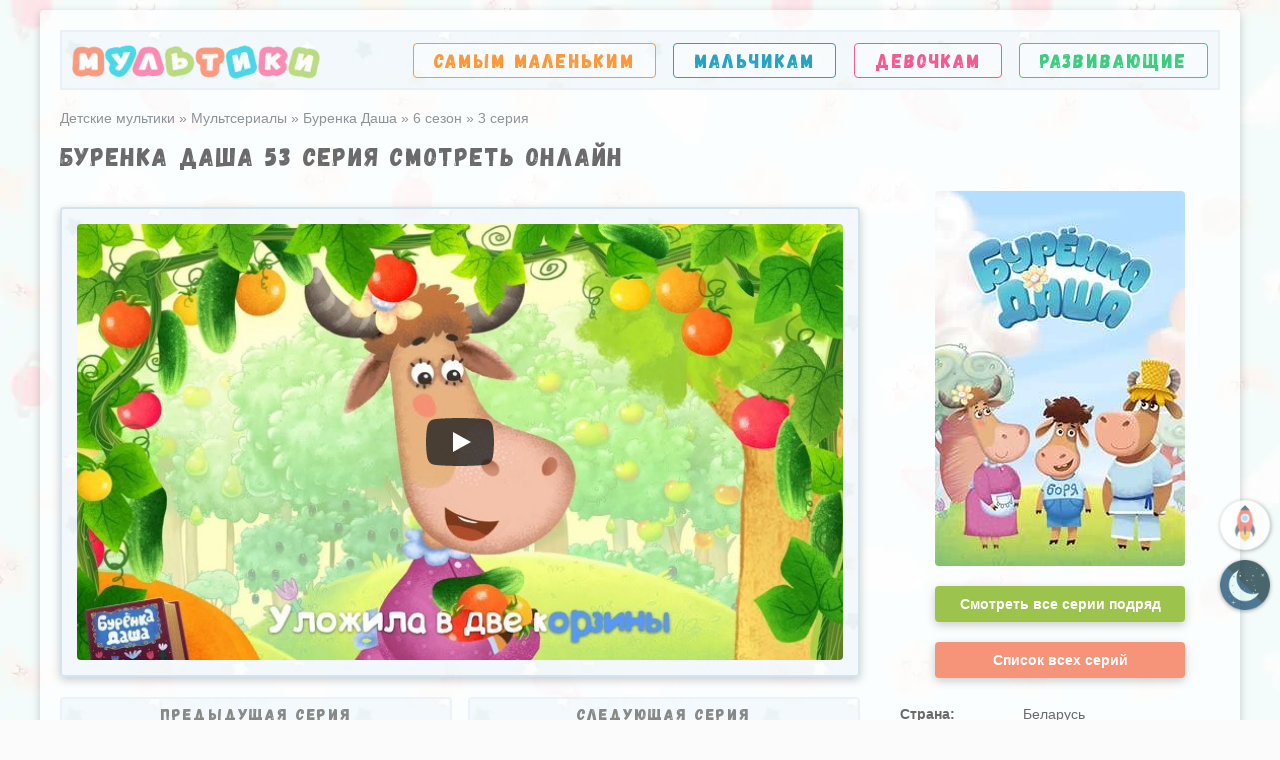

--- FILE ---
content_type: text/html; charset=utf-8
request_url: https://online-multiki.com/burenka-dasha/6-sezon/3-seriya/
body_size: 11195
content:
<!DOCTYPE html>
<html lang="ru">
<head>
<meta http-equiv="Content-Type" content="text/html; charset=utf-8">
<title>Буренка Даша 53 серия (6 сезон 3 серия) смотреть онлайн бесплатно</title>
<meta name="description" content="На нашем огороде выросло много вкусных овощей и фруктов. Но кто же сможет собрать урожай быстрее: Борька или его новые друзья? Давайте смотреть, будет весело!Текст песни Во саду ли в...">
<meta property="og:site_name" content="Онлайн мультфильмы для детей — смотреть детские мультики">
<meta property="og:type" content="article">
<meta property="og:title" content="Буренка Даша 53 серия (6 сезон 3 серия) смотреть онлайн бесплатно">
<meta property="og:description" content="На нашем огороде выросло много вкусных овощей и фруктов. Но кто же сможет собрать урожай быстрее: Борька или его новые друзья? Давайте смотреть, будет весело!Текст песни Во саду ли в...">
<meta property="og:image" content="https://online-multiki.com/uploads/images/series/m/6-3-vo-sadu-li-v-ogorode.jpg">
<meta property="og:url" content="https://online-multiki.com/burenka-dasha/6-sezon/3-seriya/">

<meta name="viewport" content="initial-scale=1.0, width=device-width">
<link rel="icon" href="/favicon.ico" type="image/x-icon">
<link rel="preload" as="font" href="/templates/fonts/Gagalin.woff2" crossorigin>
<style>@font-face{font-family:Gagalin;src:url(/templates/fonts/Gagalin.woff2);font-display:swap}main{display:block}a:active,a:hover{outline-width:0}b,strong{font-weight:bolder}button,input,select,textarea{font-family:inherit;font-size:100%;margin:0}button,input{overflow:visible}button,select{text-transform:none}textarea{overflow:auto;max-width:100%;min-height:100px;min-width:100%}[type="search"]{-webkit-appearance:textfield;outline-offset:-2px}[type="search"]::-webkit-search-decoration{-webkit-appearance:none}*{-webkit-box-sizing:border-box;-moz-box-sizing:border-box;box-sizing:border-box;outline:none}html{font-family:Tahoma,Verdana,Arial,Helvetica,sans-serif;font-size:14px;line-height:normal;height:100%;margin:0;padding:0;color:#6a6a6a;-webkit-text-size-adjust:100%;-ms-text-size-adjust:100%;z-index:10}
body {margin:0;padding:0px;height:100%;background:#fbfbfb url(/templates/images/bg2.webp);background-attachment: fixed;z-index:10}
ul,ol{list-style:none;margin:0;padding:0}h1,h2,h3,h4,h5,.h2{padding:0;margin:0;font-family:Gagalin,Arial,Verdana;letter-spacing:2px;font-weight:400;margin-bottom:20px}h1{font-size:25px}h2,.h2{font-size:20px}a{color:#6a6a6a;text-decoration:none;background-color:transparent;transition:.3s all}img{max-width:100%;max-height:100%;border-style:none;display:block;object-fit: cover}table{border-collapse:collapse}p{margin:0 0 15px 0}input,textarea{display:block;width:100%;line-height:20px;padding:10px 15px;background-color:rgba(255,255,255,.75);border-radius:4px;-webkit-appearance:none;border:1px solid #d6e2ed;margin-bottom:10px}pre{font-family: inherit;margin-left: 15px}.clr:after{content:"";display:table;clear:both}.b{border:2px solid #e9f0f6}.br{border-radius:4px;overflow:hidden}.bs{-webkit-box-shadow:0 3px 10px rgba(0,0,0,.2);-moz-box-shadow:0 3px 10px rgba(0,0,0,.2);box-shadow:0 3px 10px rgba(0,0,0,.2)}.tr{-webkit-transition:all .3s ease-in-out;-moz-transition:all .3s ease-in-out;-o-transition:all .3s ease-in-out;-ms-transition:all .3s ease-in-out;transition:all .3s ease-in-out;cursor:pointer}.fg{font-family:Gagalin,Arial,Verdana;letter-spacing:2px}.c-b{color:#27a2bf}.c-o{color:#fc983c}.c-g{color:#3dcc7f}.c-p{color:#f35a8e}.b-b{border:1px solid #27a2bf}.b-o{border:1px solid #fc983c}.b-g{border:1px solid #3dcc7f}.b-p{border:1px solid #f35a8e}.bg-cover{position:relative}.bg-cover *{z-index:100;position:relative}
.bg-cover:after{content:'';display:block;width:100%;height:100%;position:absolute;top:0;left:0;background:url(/templates/images/bg.webp);z-index:10;opacity: 0.5;}
.fx-r{display:-ms-flexbox;display:-webkit-flex;display:flex;-ms-flex-pack:justify;-webkit-justify-content:space-between;justify-content:space-between}.fx-w{-ms-flex-wrap:wrap;-webkit-flex-wrap:wrap;flex-wrap:wrap}.fx-c{-ms-flex-pack:center;-webkit-justify-content:center;justify-content:center}.fx-m{-ms-flex-align:center;-webkit-align-items:center;align-items:center}.fx-u{-ms-flex-pack:unset;-webkit-justify-content:unset;justify-content:unset}.wrapper{min-width:310px;max-width:1200px;margin:10px auto;padding:20px;background:rgba(255,255,255,.7)}footer{padding:10px 20px;margin-top:20px}footer>*{margin:10px 0}.content{min-height:calc(100% - 250px)}header{margin-bottom:20px}header .header-block{height:60px;padding:0 10px}.logo-holder{height:40px;opacity:.8}.logo-holder:hover{opacity:1}.logo-holder img{width:auto}nav{width:70%}nav a{display:block;font-size:19px;background:rgba(255,255,255,.5);padding:5px 20px;transition: transform 0.3s!important}nav a:hover{transform:scale(1.05)}.l-block{width:800px}.r-block{width:320px}.ns{width:100%;margin-bottom:15px;opacity:.9}.ns>div{padding:5px 5px 5px 20px;width:calc(100% - 100px)}.ns img{opacity:.8;min-width:100px;max-width:100px;height:56px}.ns .title{margin-bottom:5px;white-space:nowrap;text-overflow:ellipsis;overflow:hidden}.ns .series span{font-size:15px}.ns:hover{opacity:1;transform:scale(1.05)}.ns:hover img{opacity:1}.text-block{line-height:22px;font-size:15px;text-align:justify;margin-bottom:20px}.text-block p:last-child{margin-bottom:0}.text-block p{text-indent: 15px}.text-block a{color:#27a2bf;font-weight:bold;text-decoration:underline}.text-block h1,.text-block h2,.text-block h3{text-align:left;}.text-block ul{list-style: disc;margin: 0px 0px 15px 30px}.breadcrumbs{margin-bottom:15px}.breadcrumbs,.breadcrumbs a{color:#8e9498}.phone{padding:10px;background:#f4f9fb;font-size:14px}.phone:before{content:"";display:inline-block;width:32px;height:32px;margin:5px 5px 5px 0;background:url(/templates/images/smartphone.png) no-repeat;float:left}.sm{display:none;background:linear-gradient(to bottom,#b8dc80 0,#84b03e 100%);background-color:#84b03e;color:#fff;position:relative;font-size:16px;margin-left:10px;padding:10px 20px 10px 40px}.sm:before,.sm:after,.sm span{content:"";display:block;position:absolute;width:15px;height:3px;background:#fff;left:16px;top:14px}.sm span{top:19px}.sm:after{top:24px}.side-panel{width:280px;height:100%;overflow-x:hidden;overflow-y:auto;background-color:rgba(255,255,255,.95);padding:0 0;z-index:999;position:fixed;left:-280px;top:0;padding:10px}.side-panel.active{left:0}.close-overlay{width:100%;height:100%;display:none;background-color:#000;position:fixed;left:0;top:0;opacity:.4;z-index:998}.close-overlay.active{display:block}.side-panel .logo-holder{background:rgba(255,255,255,.65);height:auto;display:block;margin:-10px;padding:15px}.side-panel nav{display:block;width:100%;margin-top:10px}.side-panel nav li{width:100%;margin-top:10px}.side-panel nav li a{font-size:19px;padding:7px 20px}@media screen and (max-width:1220px){.wrapper{max-width:1100px}.logo-holder{height:35px}nav{width:72%}nav a{font-size:17px;padding:5px 11px;}.l-block{width:calc(100% - 325px)}.r-block{width:300px}}@media screen and (max-width:950px){.wrapper{max-width:768px;padding:15px}nav{display:none}.l-block,.r-block{width:100%}.swap .r-block{-ms-flex-order:-1;-webkit-order:-1;order:-1}.sm{display:block}}@media screen and (max-width:760px){.wrapper{max-width:640px}}@media screen and (max-width:590px){.wrapper{max-width:480px;padding:10px}}@media screen and (max-width: 380px) {.logo-holder img{width:175px;height:27px;margin: 4px auto 0 auto}}.counter{margin-left:10px;}

.collections{padding:10px 20px;font-size:16px;margin-bottom:30px}.collections .age div:nth-child(1){margin:15px 0}.collections .age div:nth-child(2){margin:0 -3px}.collections .age a{padding:5px 5px 5px 6px;color:#6e6e6e;text-align:center;font-size:12px;border-radius:10px;background:#fff;width:15%;transition:.15s all}.collections .age a:hover{transform:scale(1.1)}.collections .age a span{display:block;font-size:20px}.collections>a{display:block;padding:20px 10px 20px 45px;border-bottom:1px dashed #a5a5a5;position:relative;white-space:nowrap}.collections>a svg{width:35px;height:35px;position:absolute;left:0;top:12px}.collections>a.mashinki{color:#27a2bf}.collections>a.princess{color:#f35a8e}.collections>a.princess svg{width:40px;height:40px;top:10px;left:-3px}.collections>a.robotov svg{width:33px;left:2px}.collections>a:hover{transform:scale(1.04)}.collections div.all{text-align:center;margin:25px 0 10px 0}.collections div.all a{border-bottom:1px dashed #3dcc7f;padding-bottom:3px;font-size:14px;color:#3dcc7f}.collections div.all a:after{content:"\2192";display:inline-block;margin:0 0 0 3px}

#gotop,#switchtheme {position: fixed;width: 50px;height: 50px;line-height: 46px;right: 10px;cursor: pointer;font-size: 20px;z-index: 9998;opacity: 0.7;color: #939393;border-radius: 50%;text-align: center;box-shadow: 0 1px 4px rgba(0,0,0,.5);transition:0.3s all;}
#gotop {bottom: 170px;background: #fff url(/templates/images/rocket.png) no-repeat;background-size: 60%;background-position: center;transform: rotate(-45deg);border: 1px solid transparent;}
#switchtheme {bottom:110px;}
.light-theme,.dark-theme{background-size: 100%!important;display:block;width: 100%;height: 100%;}
#switchtheme:hover,#gotop:hover{opacity:1}
.dark-theme{background: url(/templates/images/moon.png)}
.light-theme{background: url(/templates/images/sun.png)}
.switch-theme .light-theme,.switch-theme.dark .dark-theme {display: none}
.switch-theme.dark .light-theme {display: block}
.rk{display:none;position:fixed;bottom:0px;width:320px;left:calc(50% - 160px);z-index: 1000;}
.rk-close{display:block;position:absolute;top:0px;right:3px;width:25px;height:25px;text-align:center;line-height:22px;background: #000;z-index: 1100;font-size: 20px;border-radius: 5px;background:url(/templates/images/close.png);background-size:100%;cursor:pointer}
.rk-block{position:relative;}.tabs-nav{margin-bottom:10px}.tabs-nav div{font-size:16px;padding:10px 17px;cursor:pointer;display:inline-block;margin:0 10px 10px 0;height:41px}.tabs-nav div:last-child{margin-right:0px}.tabs-nav div:hover{transform:scale(1.05)}.charasters{margin-bottom:20px}.ch-t *{-webkit-touch-callout:none;-webkit-user-select:none;-khtml-user-select:none;-moz-user-select:none;-ms-user-select:none;user-select:none}.slide{width:80px;height:80px;background:url(/templates/images/bg.jpg);border-radius:100px;border:2px solid #d6e2ed;cursor:pointer;position:relative;margin:0 10px;filter:grayscale(75%);-webkit-tap-highlight-color:transparent}.slide:first-child{margin-left:0}.slide:last-child{margin-right:0}.slide.active:after{content:"";position:absolute;left:30px;bottom:-19px;border:10px solid transparent;border-bottom:10px solid #c7daec}.slide img{position:absolute;bottom:0;max-height:unset;max-width:unset;width:auto;left:50%;transform:translate(-50%,0)}.slide.active,.slide:hover{filter:grayscale(0);-webkit-box-shadow:0 0 10px rgba(0,0,0,.2);-moz-box-shadow:0 0 10px rgba(0,0,0,.2);box-shadow:0 0 10px rgba(0,0,0,.2)}.slide.hide{display:none}.slide:focus,.slide:active{outline:none!important}.slide::-moz-focus-inner{border:0!important}.ch-tt{padding:15px 20px;margin-top:15px;border:2px solid #d6e2ed;display:none}.ch-tt h3{border-bottom:1px dashed #d5dfe8;padding-bottom:10px;margin-bottom:10px}.ch-tt img{float:left;margin:0 20px 10px 0}.ch-tt.active{display:block}.arrow{width:50px}.arrow span{width:50px;background:#c3d6e7;height:50px;border-radius:100%;position:relative;cursor:pointer}.arrow span:before,.arrow span:after{content:"";display:block;position:absolute;width:20px;height:5px;background:#fff;transform:rotate(-45deg);top:17px;left:14px}.arrow span:after{transform:rotate(45deg);top:28px}.arrow.next{transform:rotate(180deg)}.arrow.disable span{background:#ecf3f9;cursor:default}#description .show-more{margin-left:10px;color:#27a2bf;font-weight:700;cursor:pointer;font-size:14px;transition:0.3s all}#description .show-more:hover{color: #184e63;}.text-share{text-align:center;background:#e9f2f7;border:1px solid #aec2d4;padding:20px;margin-bottom:20px;padding-left:100px;overflow:visible!important}.text-share .like{position:absolute;width:97px;height:100%;overflow:hidden;bottom:0;left:0;opacity:.9}.text-share .like img{width:97px;height:194px;max-height:unset;position:absolute;bottom:0}.text-share .ya-share2{margin-bottom:10px;z-index:1000;min-height:50px}.text-share .ya-share2__list.ya-share2__list_direction_horizontal>.ya-share2__item{margin:2px 10px 0 0}.rel{margin:40px 0 30px 0}.watch-online{padding:20px;margin-bottom:30px;line-height:22px;padding-left:100px;font-size:15px}.watch-online h3{margin-bottom:5px;}.watch-online img{width:60px;height:60px;position:absolute;left:20px;top:20px}.watch-online p{text-indent:0;margin-bottom:5px}.more-text{display:none}.ct-i .coll-list a{border-bottom: 1px dashed #27a2bf;margin: 3px 0px;display: inline-block;color: #27a2bf}.coll-list a:hover{border-bottom: 1px dashed #184e63;color: #184e63}@media screen and (max-width:950px){.watch-online{padding-left:20px}.watch-online h3{margin-bottom:10px}.watch-online img{position:relative;float:left;left:unset;top:unset;margin:0 10px 5px 0}.tabs-nav div{margin-right:5px;}}@media screen and (max-width:470px){.tabs-nav div{width:100%;text-align:center}.text-share{padding-left:20px}.text-share .like{width:55px;bottom:unset;top:0}.text-share .like img{width:55px;height:110px;bottom:unset;top:0}.text-share .ya-share2{padding-left:40px}.text-share .ya-share2__list.ya-share2__list_direction_horizontal>.ya-share2__item{margin:2px 7px 3px 0}.text-share .ya-share2__container_mobile.ya-share2__container_size_l .ya-share2__icon{height:45px!important;width:45px!important}}.ct-i{margin-bottom:20px}.ct-i a{border-bottom:1px dashed #6a6a6a}.ct-i img{width:250px;margin:0 auto}.ct-i:not(.vertical) table{width:calc(100% - 280px);margin-left:30px}.ct-i td{padding:13px 8px;border-bottom:1px dashed #dadada}.ct-i tr td:first-child{padding-left:0;font-weight:700;white-space:nowrap}.ct-i tr td:last-child{width:100%}.ct-i.vertical table{width:100%;margin-top:15px}.ct-i.s-i img{width:300px}.ct-i.s-i table{width:calc(100% - 330px)}.ct-i.s-i tr td:first-child{padding-right:30px}.ct-i.season div:first-child{position:relative;overflow:hidden}.ct-i.season .s-num{position:absolute;left:-48px;top:-10px;background:rgba(39,162,191,.8);color:#fff;padding:10px;transform:rotate(-45deg);text-align:center;font-size:18px;min-width:150px;max-width:150px}.ct-i .s-num span{display:block;font-size:27px}.ct-i .all-s{background:#9cc44d;color:#fff;padding:10px;margin-top:20px;font-weight:700;display:inline-block;text-align:center;border-bottom:none;width:100%}.ct-i .pb{width:250px;margin:0 auto;position:relative}.ct-i .all-s.red{background:#f59479}.ct-i .all-s:hover{background:#88ad3d}.ct-i .all-s.red:hover{background:#df7d62}@media screen and (max-width:1220px){.ct-i tr:first-child td{padding-top:0}.ct-i.s-i img{width:250px}.ct-i.s-i table{width:calc(100% - 270px);margin:0 0 0 20px}.ct-i.s-i tr td:first-child{padding-right:15px}}@media screen and (max-width:950px){.ct-i.vertical table{width:calc(100% - 280px);margin:0 0 0 30px}.ct-i.vertical>div:first-child{width:auto}}@media screen and (max-width:760px){.ct-i.vertical table,.ct-i:not(.vertical) table{width:calc(100% - 270px);margin:0 0 0 20px}.ct-i td{padding:10px 8px;border-bottom:1px dashed #dadada}}@media screen and (min-width:591px) and (max-width:950px){.ct-i .pb .fx-r.fx-w.fx-c{position:absolute;bottom:0;width:100%;padding:10px}}@media screen and (max-width:590px){.ct-i.vertical table,.l-block .ct-i table{width:100%;margin:15px 0 0 0}.ct-i.vertical>div:first-child{width:100%}.ct-i.s-i img{width:300px}}.player{margin-bottom:20px;padding:15px;border:2px solid #d3e3f0;height:470px}.player .youtube{width:calc(100% - 360px)}.youtube iframe{width:100%;height:100%;display:block}.player .series{width:360px;padding-left:20px;max-height:435px;overflow:auto}.series ul{padding-right:5px}.series li{padding:10px;margin-bottom:5px;background:rgba(255,255,255,.5);border:2px solid #d5e3f0;cursor:pointer}.series li.active,.series li:hover{background:rgba(255,255,255,.9);border-color:#aec2d4}.series li .img{max-width:100px;min-width:100px;opacity:.8;line-height:0}.series li.active .img,.series li:hover .img{opacity:1}.series li .inb{width:100%;margin-left:15px}.series .name{margin-bottom:6px;font-weight:700;display:-webkit-box;-webkit-box-orient:vertical;overflow:hidden;text-overflow:ellipsis;white-space:normal;-webkit-line-clamp:2;font-size:14px;line-height:17px}.player .series::-webkit-scrollbar{-webkit-appearance:none;width:9px}.player .series::-webkit-scrollbar-thumb{border-radius:4px;border:1px solid rgba(255,255,255,.2);background-color:rgba(0,0,0,.26);min-height:40px}#player-iframe{height:100%;background-size:cover!important;cursor:pointer;background-position:center!important}#player-iframe>div{width:68px;height:48px;-moz-transition:opacity .25s cubic-bezier(0,0,.2,1);-webkit-transition:opacity .25s cubic-bezier(0,0,.2,1);transition:opacity .25s cubic-bezier(0,0,.2,1)}.ytp-large-play-button-bg{-moz-transition:fill .1s cubic-bezier(.4,0,1,1),fill-opacity .1s cubic-bezier(.4,0,1,1);-webkit-transition:fill .1s cubic-bezier(.4,0,1,1),fill-opacity .1s cubic-bezier(.4,0,1,1);transition:fill .1s cubic-bezier(.4,0,1,1),fill-opacity .1s cubic-bezier(.4,0,1,1);fill:#212121}#player-iframe:hover .ytp-large-play-button-bg{-moz-transition:fill .1s cubic-bezier(0,0,.2,1),fill-opacity .1s cubic-bezier(0,0,.2,1);-webkit-transition:fill .1s cubic-bezier(0,0,.2,1),fill-opacity .1s cubic-bezier(0,0,.2,1);transition:fill .1s cubic-bezier(0,0,.2,1),fill-opacity .1s cubic-bezier(0,0,.2,1);fill:red;fill-opacity:1}#yan{position:absolute!important;top:calc(50% - 150px)}.skip{position:absolute!important;top:calc(50% - 44px);line-height:40px;left:calc(50% - 80px);background:#cb4c62;z-index:110;color:#fff;border-radius:5px;width:160px;text-align:center;opacity:.98;border:2px solid #fff;cursor:pointer}.skip:hover{opacity:1}.one.player{height:auto;}.f-youtube{height:0;padding-bottom:56.2%;position:relative}.f-youtube iframe{width:100%;height:100%;position:absolute}@media screen and (max-width:1220px){.player{height:335px}.player .youtube{height:300px}.player .series{max-height:300px}}@media screen and (max-width:950px){.player{height:235px}.player .youtube{height:200px}.player .series{max-height:200px}}@media screen and (max-width:760px){.player{height:525px}.player .youtube{width:100%;margin-bottom:10px;height:290px}.player .series{max-height:190px;padding:0;width:100%}}@media screen and (max-width:590px){.player{height:465px}.player .youtube{height:230px}}@media screen and (max-width:470px){.player{height:395px}.player .youtube{height:160px}}.ct-i.series td{padding:8px}.pn-ser{margin-bottom:20px}.pn-ser .title{margin-bottom:15px;text-align:center;font-size:16px}.pn-ser a,.pn-ser>div{width:49%;padding:5px 10px;opacity:.8}.pn-ser a:hover{opacity:1;transform:scale(1.05)}.pn-ser .inf{width:calc(100% - 160px);padding:0 15px}.pn-ser img{min-width:100px;max-width:100px}.pn-ser .na{margin-bottom:6px;font-weight:700;display:block;display:-webkit-box;-webkit-box-orient:vertical;overflow:hidden;text-overflow:ellipsis;white-space:normal;-webkit-line-clamp:2;font-size:14px;line-height:17px}.series-page .player .series{display:none}.series-page .player .youtube{width:100%}@media screen and (max-width: 1220px){.series-page .player .youtube{height: 350px;}.series-page .player {height: 385px;}}@media screen and (max-width: 950px){.series-page .player{height:430px}.series-page .player .youtube{height:400px}}@media screen and (max-width:760px){.pn-ser .inf{padding:0 0 0 15px;width:calc(100% - 100px)}.pn-ser .pr,.pn-ser .nt{display:none}.series-page .player{height:325px}.series-page .player .youtube{height: 290px}}@media screen and (min-width: 591px) and (max-width: 950px){}@media screen and (max-width:590px){.pn-ser .inf{padding:0;text-align:center;margin:10px 0;width:100%}.pn-ser .pr,.pn-ser .nt{display:block}}.pn-ser .pr,.pn-ser .nt{min-width: 60px;max-width: 60px;height:56px;background-position: center!important;background:url(/templates/images/ap.webp) no-repeat;}.pn-ser .nt{background:url(/templates/images/an.webp) no-repeat;}@media screen and (max-width: 470px) {}.add-comments{border:2px solid #d6e2ed;padding:15px 20px;background:#f3f8fa;margin-bottom:20px}.add-comments #comments{margin:15px 0}.add-comments #name{width:50%}.add-comments .submit{font-size:15px;width:auto;background:#1f8093;color:#fff;margin-bottom:0;border:none}.add-comments .submit:hover{background:rgba(23,95,109,.95)}.add-comments label{font-size:15px;margin-bottom:10px;display:block}#com-m span{display:block;margin-bottom:10px;font-weight:700;font-size:13px}.comment{margin-bottom:20px}.com-l{font-family:HelveticaNeue-Light,Helvetica Neue Light,Helvetica Neue,Helvetica,Arial,Lucida Grande,sans-serif;font-weight:400;font-size:30px;min-width:50px;max-width:50px;height:50px;line-height:50px;color:#fff;text-align:center;margin-right:10px;border-radius:100%}.com-b{border:2px solid #d6e2ed;padding:15px 20px;width:100%}.com-b.bg-cover:after{opacity:.3}.com-n span{font-weight:700;margin-left:10px;color:#6a6a6a}.com-n,.com-d{color:#a2a2a2}.com-t{border-top:1px dashed #d5dfe8;padding-top:10px;margin-top:10px;width:100%;font-size:14px}@media screen and (max-width:760px){.com-l{font-size:20px;min-width:30px;max-width:30px;height:30px;line-height:30px}.com-t{text-align:left}.add-comments #name{width:100%}}</style>

<!-- Global site tag (gtag.js) - Google Analytics -->
<script async src="https://www.googletagmanager.com/gtag/js?id=G-ZX5707NVPV"></script>
<script>
  window.dataLayer = window.dataLayer || [];
  function gtag(){dataLayer.push(arguments);}
  gtag('js', new Date());

  gtag('config', 'G-ZX5707NVPV');
</script>
<script src="https://cdn.adfinity.pro/code/online-multiki.com/adfinity.js" charset="utf-8" async></script>
</head>
<body>
	<div class="wrapper bs br">
		<header>
			<div class="header-block bg-cover fx-r fx-m b">
				<a class="logo-holder" href="/" aria-label="Главная"><img src="/templates/images/logo.webp" alt="Детские мультики" width="249" height="40"></a>
				<div class="sm br"><span></span>Меню</div>
				<nav>
					<ul class="fx-r fx-w fg">
						<li><a class="c-o b-o br tr" href="/multiki-dlya-samyh-malenkih/" title="Мультфильмы для самых маленьких">Самым маленьким</a></li>
						<li><a class="c-b b-b br tr" href="/multiki-dlya-malchikov/" title="Мультфильмы для мальчиков">Мальчикам</a></li>
						<li><a class="c-p b-p br tr" href="/multiki-dlya-devochek/" title="Мультфильмы для девочек">Девочкам</a></li>
						<li><a class="c-g b-g br tr" href="/razvivayushhie-multiki/" title="Развивающие мультики">Развивающие</a></li>
					</ul>
				</nav>
			</div>
		</header>
		<div class="content">
			<div class="breadcrumbs" itemscope itemtype="https://schema.org/BreadcrumbList"><span itemprop="itemListElement" itemscope itemtype="https://schema.org/ListItem">
	<meta itemprop="position" content="1">
	<a href="/" itemprop="item">
		<span itemprop="name">Детские мультики</span>
	</a>
</span> » <span itemprop="itemListElement" itemscope itemtype="https://schema.org/ListItem">
	<meta itemprop="position" content="2">
	<a href="/multserialy/" itemprop="item">
		<span itemprop="name">Мультсериалы</span>
	</a>
</span> » <span itemprop="itemListElement" itemscope itemtype="https://schema.org/ListItem">
	<meta itemprop="position" content="3">
	<a href="/burenka-dasha/" itemprop="item">
		<span itemprop="name">Буренка Даша</span>
	</a>
</span> » <span itemprop="itemListElement" itemscope itemtype="https://schema.org/ListItem">
	<meta itemprop="position" content="4">
	<a href="/burenka-dasha/6-sezon/" itemprop="item">
		<span itemprop="name">6 сезон</span>
	</a>
</span> » <span>3 серия</span></div>
			<article class="series-page" itemscope itemtype="https://schema.org/Movie">
	<meta itemprop="isFamilyFriendly" content="true">
	<meta itemprop="inLanguage" content="ru">
	<meta itemprop="dateCreated" content="2018-08-09">
	<meta itemprop="thumbnailUrl" content="/uploads/images/series/m/6-3-vo-sadu-li-v-ogorode.jpg">
	<meta itemprop="duration" content="PT2M55S">
	
	<h1 itemprop="name">Буренка Даша 53 серия смотреть онлайн</h1>

	<div class="fx-r fx-w swap">
		<div class="l-block">
			
			<div class='adfinity_block_001'></div><br>
			<div class="player fx-r fx-w bg-cover br bs b" id="player" data-id="38" data-num="53"></div>
					
			<div class="pn-ser fx-r">
			<a href="/burenka-dasha/6-sezon/2-seriya/" class="bg-cover b br">
						<div class="title fg">Предыдущая серия</div>
						<div class="fx-r fx-w fx-c">
							<div><img class="lazy br" src="/templates/images/placeholder-series.webp" data-src="/uploads/images/series/s/6-2-soldatushki.jpg" alt="Буренка Даша 52 серия" width="100" height="56"></div>
							<div class="inf">
								<div class="na">52. Солдатушки</div>
								<div>6 сезон 2 серия</div>
							</div>
							<div class="pr"></div>
						</div>
					</a><a href="/burenka-dasha/6-sezon/4-seriya/" class="bg-cover b br">
						<div class="title fg">Следующая серия</div>
						<div class="fx-r fx-w fx-c">
							<div class="nt"></div>
							<div class="inf">
								<div class="na">54. Цирк</div>
								<div>6 сезон 4 серия</div>
							</div>
							<div><img class="lazy br" src="/templates/images/placeholder-series.webp" data-src="/uploads/images/series/s/6-4-cirk.jpg" alt="Буренка Даша 54 серия" width="100" height="56"></div>
						</div>
					</a>				
			</div>
			
			<h2>6 сезон 3 серия «Во саду ли в огороде»</h2>
			<div class="ct-i fx-r fx-w fx-c s-i series">
				<div itemprop="image" itemscope itemtype="https://schema.org/ImageObject">
					<img class="lazy br" src="/templates/images/placeholder-series.webp" data-src="/uploads/images/series/m/6-3-vo-sadu-li-v-ogorode.jpg" alt="Буренка Даша 53 серия" width="300" height="168">
					<meta itemprop="contentUrl url" content="/uploads/images/series/m/6-3-vo-sadu-li-v-ogorode.jpg">
					<meta itemprop="width" content="300">
					<meta itemprop="height" content="168">
				</div>
				<table>
					<tbody>
						<tr><td>Название:</td><td>Во саду ли в огороде</td></tr>
						<tr><td>Сезон:</td><td><a href="/burenka-dasha/6-sezon/">6 сезон</a></td></tr>
						<tr><td>Серия:</td><td>3 серия</td></tr>
						<tr><td>Общий номер:</td><td>53 серия</td></tr>
						<tr><td>Длительность:</td><td> 2 минуты 55 секунд</td></tr>
						<tr><td>Дата выхода:</td><td>9 августа 2018</td></tr>

					</tbody>
				</table>
			</div>
			<div class="text-block" itemprop="description">
				<p>На нашем огороде выросло много вкусных овощей и фруктов. Но кто же сможет собрать урожай быстрее: Борька или его новые друзья? Давайте смотреть, будет весело!</p><h3>Текст песни Во саду ли в огороде:</h3><pre>
Во саду ли в огороде
Солнышко вставало
Поутру бурёнка Даша
Урожай снимала

Овощи на ровных грядках
Выросли на славу
Первым в Дашину корзину
Лёг укроп кудрявый

Во саду ли в огороде
Солнышко вставало
Поутру бурёнка Даша
Урожай снимала

Уложила в две корзины
Со сноровкой ловко
Помидоры тыкву с дыней
Баклажан с морковкой

Во саду ли в огороде
Солнышко вставало
Поутру бурёнка Даша
Урожай снимала

А телёнок Борька рядом
На соседней грядке
Помогал любимой маме 
Ел горошек сладкий

Во саду ли в огороде
Солнышко вставало
Поутру бурёнка Даша
Урожай снимала

Во саду ли в огороде
Солнышко вставало
Поутру бурёнка Даша
Урожай снимала
</pre>
				<p class="phone b br">Смотреть онлайн Буренка Даша 3 серию "Во саду ли в огороде" 6 сезона бесплатно. Продолжительность эпизода мультфильма 2 минуты 55 секунд. 3 серию можно посмотреть в хорошем качестве на любой операционной системе, будь то Андроид (Android) или IOS (iPad и iPhone).</p>
			</div>
			
			<span itemscope itemtype="https://schema.org/VideoObject" itemprop="video">
				<link itemprop="url" href="https://online-multiki.com/burenka-dasha/6-sezon/3-seriya/">
				<meta itemprop="name" content="Буренка Даша 53 серия">
				<meta itemprop="description" content="На нашем огороде выросло много вкусных овощей и фруктов. Но кто же сможет собрать урожай быстрее: Борька или его новые друзья? Давайте смотреть, будет весело!Текст песни Во саду ли в...">
				<meta itemprop="isFamilyFriendly" content="true">
				<meta itemprop="duration" content="PT2M55S">
				<meta itemprop="uploadDate" content="2021-05-28 15:51:34">
				<meta itemprop="thumbnailUrl" content="/uploads/images/series/m/6-3-vo-sadu-li-v-ogorode.jpg">
				<meta itemprop="thumbnail" content="Буренка Даша 53 серия">
				<meta itemprop="embedURL" content="https://www.youtube.com/embed/s9_jww_DgWM">
			</span>
			
			<div class="comments" id="comments">
	<div class="c-p h2">Комментарии к серии</div>
	<div class="add-comments bg-cover br bs">
		<form method="post" name="comments-block" id="comments-form">
			<label for="name">Ваше имя:</label>
			<input type="text" maxlength="35" name="name" id="name" required>
			<label for="text">Ваш комментарий:</label>
			<textarea name="comments" id="text" required></textarea>
			<input type="hidden" name="id" value="38">
			<input type="hidden" name="type" value="series">
			<input type="hidden" name="season" value="6">
<input type="hidden" name="series" value="3">
			<div id="com-m"></div>
			<input class="submit tr" type="submit" name="submit" value="Отправить комментарий">
		
		</form>
	</div>
</div>
			
		</div>
		<div class="r-block">
			<div class="ct-i fx-r fx-w fx-c vertical">
				<div>
					<div class="pb">
						<img class="lazy br" src="/templates/images/placeholder-poster.webp" data-src="/uploads/images/posters/burenka-dasha.jpg" alt="Буренка Даша" width="250" height="375">
						<div class="fx-r fx-w fx-c">
							<a class="tr br bs all-s" href="/burenka-dasha/">Смотреть все серии подряд</a>
							<a class="tr br bs all-s red" href="/burenka-dasha/data-vihoda-seriy/">Список всех серий</a>
						</div>
					</div>
				</div>
				<table>
					<tbody>
						<tr><td>Страна:</td><td>Беларусь</td></tr>
						<tr><td>Премьера:</td><td>2017</td></tr>
						<tr><td>Возраст:</td><td>0+</td></tr>
						<tr><td>Длительность:</td><td>2 минуты</td></tr>
						<tr><td>Жанр:</td><td>детский, музыкальный, развивающий, обучающий</td></tr>
						
						
						<tr><td>Озвучка:</td><td>Анастасия Федорцова, Илия Федорцова</td></tr>
					</tbody>
				</table>
			</div>

		</div>
	</div>
	

					
</article>
		</div>
		<footer class="fx-r fx-w fx-m bg-cover b">
			<div class="copy">
				<div>Copyrights © online-multiki.com</div>
				<div>Все плееры взяты с официальных каналов.</div>
			</div>
			<div class="fx-r fx-m">
			<a rel="nofollow" href="/feedback/">Написать нам</a>
			
<!-- Yandex.Metrika counter --> <script> (function(m,e,t,r,i,k,a){m[i]=m[i]||function(){(m[i].a=m[i].a||[]).push(arguments)}; m[i].l=1*new Date(); for (var j = 0; j < document.scripts.length; j++) {if (document.scripts[j].src === r) { return; }} k=e.createElement(t),a=e.getElementsByTagName(t)[0],k.async=1,k.src=r,a.parentNode.insertBefore(k,a)}) (window, document, "script", "https://cdn.jsdelivr.net/npm/yandex-metrica-watch/tag.js", "ym"); ym(76349533, "init", { clickmap:true, trackLinks:true, accurateTrackBounce:true }); </script> <noscript><div><img src="https://mc.yandex.ru/watch/76349533" style="position:absolute; left:-9999px;" alt=""></div></noscript> <!-- /Yandex.Metrika counter -->

			</div>
		</footer>
	</div>
<script>document.body.insertAdjacentHTML("beforeend",'<div class="close-overlay tr"></div><div class="side-panel bg-cover tr"></div>');var t,panel=document.querySelector(".side-panel"),overlay=document.querySelector(".close-overlay");function lazyload(){var e=[].slice.call(document.querySelectorAll(".lazy"));if("IntersectionObserver"in window){let t=new IntersectionObserver(function(e,o){e.forEach(function(e){if(e.isIntersecting){let o=e.target;o.src=o.dataset.src,o.classList.remove("lazy"),t.unobserve(o)}})});e.forEach(function(e){t.observe(e)})}}function scrolltop(){var e=Math.max(document.body.scrollTop,document.documentElement.scrollTop);return e>0?(window.scrollTo(0,Math.floor(e/1.5)),t=setTimeout("scrolltop()",30)):clearTimeout(t),!1}panel.appendChild(document.querySelector(".logo-holder").cloneNode(!0)),panel.appendChild(document.querySelector("nav").cloneNode(!0)),document.querySelector(".sm").onclick=function(){panel.classList.toggle("active"),overlay.classList.toggle("active")},document.querySelector(".close-overlay").onclick=function(){panel.classList.toggle("active"),overlay.classList.toggle("active")},document.addEventListener("DOMContentLoaded",function(){lazyload(),document.querySelectorAll(".switch-theme").forEach(function(e){e.addEventListener("click",function(e){e.target.classList.contains("dark-theme")?(document.querySelectorAll(".switch-theme").forEach(function(e){e.classList.add("dark")}),document.cookie="dark_theme=1; path=/; expires="+new Date(Date.now()+31536e7).toUTCString(),document.querySelector('link[href*="/dark.css"]')||document.querySelector("head").insertAdjacentHTML("beforeEnd",'<link href="/templates/css/min/dark.css" type="text/css" rel="stylesheet" />')):e.target.classList.contains("light-theme")&&(document.querySelectorAll(".switch-theme").forEach(function(e){e.classList.remove("dark")}),document.cookie="dark_theme=null; path=/; max-age=0",document.querySelector('link[href*="/dark.css"]')&&document.querySelector('link[href*="/dark.css"]').remove()),e.preventDefault()})}),document.cookie.match(new RegExp("(?:^|; )"+"dark_theme".replace(/([\.$?*|{}\(\)\[\]\\\/\+^])/g,"$1")+"=([^;]*)"))&&document.querySelector(".switch-theme .dark-theme").click()});document.addEventListener("DOMContentLoaded",function(){var e,t=document.getElementById("player"),a=t.dataset.id,n=t.dataset.num,r=t.dataset.s,i=t.dataset.view;if(void 0!==a){let o=new XMLHttpRequest;o.open("POST","/engine/ajax/player.php",!0),o.setRequestHeader("Content-type","application/x-www-form-urlencoded"),o.addEventListener("readystatechange",()=>{4===o.readyState&&200===o.status&&(t.innerHTML=o.responseText,lazyload(),document.getElementById("player-iframe").onclick=function(){d(document.querySelector(".ser.active").dataset.y)},document.querySelectorAll(".ser").forEach((e,t)=>{e.onclick=function(){d(e.dataset.y),document.querySelector(".ser.active").classList.remove("active"),e.classList.add("active"),c("smooth")}}),c("instant"),window.yaContextCb.push(()=>{Ya.Context.AdvManager.render({renderTo:"yandex_rtb_R-A-1950810-2",blockId:"R-A-1950810-2"})}))});var s="";void 0!==r&&(s+="&s="+r),void 0!==n&&(s+="&num="+n),void 0!==i&&(s+="&view="+i),o.send("id="+a+s)}function d(t){var n=1e5;if(null==document.querySelector("iframe#player-iframe")){var r=document.createElement("script");r.src="https://www.youtube.com/iframe_api";var i=document.getElementsByTagName("script")[0];i.parentNode.insertBefore(r,i),window.onYouTubeIframeAPIReady=function(){e=new YT.Player("player-iframe",{width:"100%",videoId:t,playerVars:{autoplay:0},events:{onReady:o,onStateChange:d,onError:s}})}}else e.pauseVideo(),e.loadVideoById(t);function o(t){e.playVideo(),window.setInterval(function(){if(n<=Math.ceil(e.getCurrentTime())){e.pauseVideo();var t=document.querySelector(".ser.active");t.classList.remove("active"),t.nextElementSibling.classList.add("active"),e.loadVideoById(t.nextElementSibling.dataset.y),c("smooth")}},1e3)}function s(t){var n,r,i,o;n=a,r=document.querySelector(".ser.active").dataset.y,i=document.querySelector(".ser.active .name").innerHTML,(o=new XMLHttpRequest).onreadystatechange=function(){this.readyState===XMLHttpRequest.DONE&&this.status},o.open("POST","/engine/ajax/sendError.php",!0),o.setRequestHeader("Content-type","application/x-www-form-urlencoded"),o.send("id="+n+"&y="+r+"&n="+i),setTimeout(()=>{var t=document.querySelector(".ser.active");t.classList.remove("active"),t.nextElementSibling.classList.add("active"),e.loadVideoById(t.nextElementSibling.dataset.y),c("smooth")},2e3)}function d(t){t.data==YT.PlayerState.PLAYING&&(n=e.getDuration()-1)}}function c(e){document.querySelector(".series").scrollTo({top:document.querySelector(".ser.active").offsetTop,behavior:e})}});document.addEventListener("DOMContentLoaded",function(){document.getElementById("comments-form").addEventListener("submit",function(e){e.preventDefault();var t=new XMLHttpRequest;t.onreadystatechange=function(){this.readyState===XMLHttpRequest.DONE&&200===this.status&&(-1==this.responseText.indexOf("ошибка")&&(document.getElementById("name").value="",document.getElementById("text").value=""),document.getElementById("com-m").innerHTML=this.responseText)},t.open("POST","/engine/ajax/comments.php",!0),t.setRequestHeader("Content-type","application/x-www-form-urlencoded");var n=Array.from(new FormData(this),e=>e.map(encodeURIComponent).join("=")).join("&");t.send(n)})});</script>
<div id="gotop" onclick="return scrolltop()"></div>
<div id="switchtheme" class="switch-theme"><span class="fa fa-moon-o dark-theme"></span><span class="fa fa-sun-o light-theme"></span></div>

<script defer src="https://static.cloudflareinsights.com/beacon.min.js/vcd15cbe7772f49c399c6a5babf22c1241717689176015" integrity="sha512-ZpsOmlRQV6y907TI0dKBHq9Md29nnaEIPlkf84rnaERnq6zvWvPUqr2ft8M1aS28oN72PdrCzSjY4U6VaAw1EQ==" data-cf-beacon='{"version":"2024.11.0","token":"05cb001b82054ecdbd2cbea1ae7babf8","r":1,"server_timing":{"name":{"cfCacheStatus":true,"cfEdge":true,"cfExtPri":true,"cfL4":true,"cfOrigin":true,"cfSpeedBrain":true},"location_startswith":null}}' crossorigin="anonymous"></script>
</body>
</html>